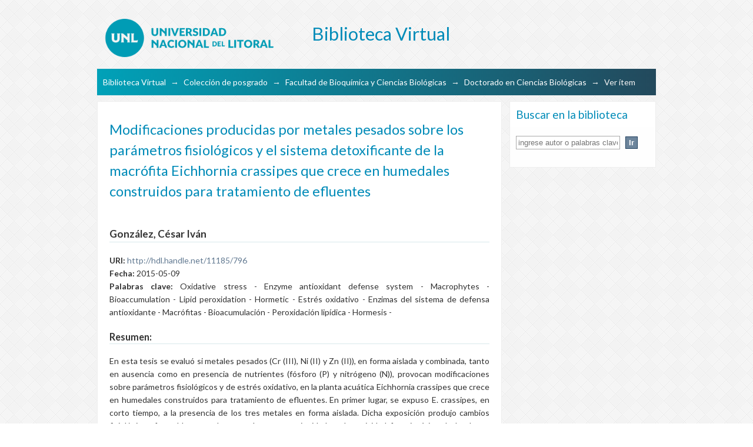

--- FILE ---
content_type: text/html;charset=utf-8
request_url: https://bibliotecavirtual.unl.edu.ar:8443//handle/11185/796
body_size: 65845
content:
<?xml version="1.0" encoding="UTF-8"?>
<!DOCTYPE html PUBLIC "-//W3C//DTD XHTML 1.0 Strict//EN" "http://www.w3.org/TR/xhtml1/DTD/xhtml1-strict.dtd">
<html xmlns="http://www.w3.org/1999/xhtml" class="no-js">
<head>
<meta content="text/html; charset=UTF-8" http-equiv="Content-Type" />
<meta content="IE=edge,chrome=1" http-equiv="X-UA-Compatible" />
<meta content="width=device-width; initial-scale=1.0; maximum-scale=1.0;" name="viewport" />
<link rel="shortcut icon" href="/themes/UNLBase/images/favicon.ico" />
<link rel="apple-touch-icon" href="/themes/UNLBase/images/apple-touch-icon.png" />
<meta name="Generator" content="DSpace 5.11" />
<link type="text/css" rel="stylesheet" media="screen" href="/themes/UNLBase/lib/css/reset.css" />
<link type="text/css" rel="stylesheet" media="screen" href="/themes/UNLBase/lib/css/base.css" />
<link type="text/css" rel="stylesheet" media="screen" href="/themes/UNLBase/lib/css/helper.css" />
<link type="text/css" rel="stylesheet" media="screen" href="/themes/UNLBase/lib/css/jquery-ui-1.8.15.custom.css" />
<link type="text/css" rel="stylesheet" media="screen" href="/themes/UNLBase/lib/css/style.css" />
<link type="text/css" rel="stylesheet" media="screen" href="/themes/UNLBase/lib/css/authority-control.css" />
<link type="text/css" rel="stylesheet" media="handheld" href="/themes/UNLBase/lib/css/handheld.css" />
<link type="text/css" rel="stylesheet" media="print" href="/themes/UNLBase/lib/css/print.css" />
<link type="text/css" rel="stylesheet" media="all" href="/themes/UNLBase/lib/css/media.css" />
<link type="application/opensearchdescription+xml" rel="search" href="https://bibliotecavirtual.unl.edu.ar:8443/open-search/description.xml" title="DSpace" />
<script type="text/javascript">
  		var _paq = _paq || [];
  		/* tracker methods like "setCustomDimension" should be called before "trackPageView" */
  		_paq.push(['trackPageView']);
  		_paq.push(['enableLinkTracking']);
  		(function() {
    		
    		var u="//analytics.unl.edu.ar/";
    		_paq.push(['setTrackerUrl', u+'piwik.php']);
    		_paq.push(['setSiteId', '41']);
    		var d=document, g=d.createElement('script'), s=d.getElementsByTagName('script')[0];
    		g.type='text/javascript'; g.async=true; g.defer=true; g.src=u+'piwik.js'; s.parentNode.insertBefore(g,s);
  		})();
	</script>
<script languaje="text/javascript">

    var URLactual = String(window.location);
    var n= URLactual.indexOf("11185/2995"); 

    if (n != -1) {
                  // alert("entra colección revista");

                  var style = document.createElement('style');
                  style.innerHTML = `

                  #aspect_artifactbrowser_CommunityViewer_div_community-view ul {display: flex;
                                                                                 flex-direction: column;}

                  #aspect_artifactbrowser_CommunityViewer_div_community-view ul li:first-child {order:1;}

                  #aspect_artifactbrowser_CommunityViewer_div_community-view ul li:nth-child(2) {order:12;}

                  #aspect_artifactbrowser_CommunityViewer_div_community-view ul li:nth-child(3) {order:101;}

                  #aspect_artifactbrowser_CommunityViewer_div_community-view ul li:nth-child(4) {order:102;}

                  #aspect_artifactbrowser_CommunityViewer_div_community-view ul li:nth-child(5) {order:13;}

                  #aspect_artifactbrowser_CommunityViewer_div_community-view ul li:nth-child(6) {order:14;}

                  #aspect_artifactbrowser_CommunityViewer_div_community-view ul li:nth-child(7) {order:15;}

                  #aspect_artifactbrowser_CommunityViewer_div_community-view ul li:nth-child(8) {order:16;}

                  #aspect_artifactbrowser_CommunityViewer_div_community-view ul li:nth-child(9) {order:17;}

                  #aspect_artifactbrowser_CommunityViewer_div_community-view ul li:nth-child(10) {order:18;}

                  #aspect_artifactbrowser_CommunityViewer_div_community-view ul li:nth-child(11) {order:19;}

                  #aspect_artifactbrowser_CommunityViewer_div_community-view ul li:nth-child(12) {order:20;}

                  #aspect_artifactbrowser_CommunityViewer_div_community-view ul li:nth-child(13) {order:21;}

                  #aspect_artifactbrowser_CommunityViewer_div_community-view ul li:nth-child(14) {order:2;}

                  #aspect_artifactbrowser_CommunityViewer_div_community-view ul li:nth-child(15) {order:22;}

                  #aspect_artifactbrowser_CommunityViewer_div_community-view ul li:nth-child(16) {order:23;}

                  #aspect_artifactbrowser_CommunityViewer_div_community-view ul li:nth-child(17) {order:24;}

                  #aspect_artifactbrowser_CommunityViewer_div_community-view ul li:nth-child(18) {order:25;}

                  #aspect_artifactbrowser_CommunityViewer_div_community-view ul li:nth-child(19) {order:26;}

                  #aspect_artifactbrowser_CommunityViewer_div_community-view ul li:nth-child(20) {order:27;}

                  #aspect_artifactbrowser_CommunityViewer_div_community-view ul li:nth-child(21) {order:28;}

                  #aspect_artifactbrowser_CommunityViewer_div_community-view ul li:nth-child(22) {order:29;}

                  #aspect_artifactbrowser_CommunityViewer_div_community-view ul li:nth-child(23) {order:30;}

                  #aspect_artifactbrowser_CommunityViewer_div_community-view ul li:nth-child(24) {order:31;}

                  #aspect_artifactbrowser_CommunityViewer_div_community-view ul li:nth-child(25) {order:3;}
  
                  #aspect_artifactbrowser_CommunityViewer_div_community-view ul li:nth-child(26) {order:32;}

                  #aspect_artifactbrowser_CommunityViewer_div_community-view ul li:nth-child(27) {order:33;}

                  #aspect_artifactbrowser_CommunityViewer_div_community-view ul li:nth-child(28) {order:34;}

                  #aspect_artifactbrowser_CommunityViewer_div_community-view ul li:nth-child(29) {order:35;}

                  #aspect_artifactbrowser_CommunityViewer_div_community-view ul li:nth-child(30) {order:36;}

                  #aspect_artifactbrowser_CommunityViewer_div_community-view ul li:nth-child(31) {order:37;}

                  #aspect_artifactbrowser_CommunityViewer_div_community-view ul li:nth-child(32) {order:38;}

                  #aspect_artifactbrowser_CommunityViewer_div_community-view ul li:nth-child(33) {order:39;}

                  #aspect_artifactbrowser_CommunityViewer_div_community-view ul li:nth-child(34) {order:40;}

                  #aspect_artifactbrowser_CommunityViewer_div_community-view ul li:nth-child(35) {order:41;}

                  #aspect_artifactbrowser_CommunityViewer_div_community-view ul li:nth-child(36) {order:4;}

                  #aspect_artifactbrowser_CommunityViewer_div_community-view ul li:nth-child(37) {order:42;}

                  #aspect_artifactbrowser_CommunityViewer_div_community-view ul li:nth-child(38) {order:43;}

                  #aspect_artifactbrowser_CommunityViewer_div_community-view ul li:nth-child(39) {order:44;}

                  #aspect_artifactbrowser_CommunityViewer_div_community-view ul li:nth-child(40) {order:45;}

                  #aspect_artifactbrowser_CommunityViewer_div_community-view ul li:nth-child(41) {order:46;}

                  #aspect_artifactbrowser_CommunityViewer_div_community-view ul li:nth-child(42) {order:47;}

                  #aspect_artifactbrowser_CommunityViewer_div_community-view ul li:nth-child(43) {order:48;}

                  #aspect_artifactbrowser_CommunityViewer_div_community-view ul li:nth-child(44) {order:49;}

                  #aspect_artifactbrowser_CommunityViewer_div_community-view ul li:nth-child(45) {order:50;}

                  #aspect_artifactbrowser_CommunityViewer_div_community-view ul li:nth-child(46) {order:51;}

                  #aspect_artifactbrowser_CommunityViewer_div_community-view ul li:nth-child(47) {order:5;}

                  #aspect_artifactbrowser_CommunityViewer_div_community-view ul li:nth-child(48) {order:52;}

                  #aspect_artifactbrowser_CommunityViewer_div_community-view ul li:nth-child(49) {order:53;}

                  #aspect_artifactbrowser_CommunityViewer_div_community-view ul li:nth-child(50) {order:54;}

                  #aspect_artifactbrowser_CommunityViewer_div_community-view ul li:nth-child(51) {order:55;}

                  #aspect_artifactbrowser_CommunityViewer_div_community-view ul li:nth-child(52) {order:56;}

                  #aspect_artifactbrowser_CommunityViewer_div_community-view ul li:nth-child(53) {order:57;}

                  #aspect_artifactbrowser_CommunityViewer_div_community-view ul li:nth-child(54) {order:58;}

                  #aspect_artifactbrowser_CommunityViewer_div_community-view ul li:nth-child(55) {order:59;}

                  #aspect_artifactbrowser_CommunityViewer_div_community-view ul li:nth-child(56) {order:60;}

                  #aspect_artifactbrowser_CommunityViewer_div_community-view ul li:nth-child(57) {order:61;}

                  #aspect_artifactbrowser_CommunityViewer_div_community-view ul li:nth-child(58) {order:6;}

                  #aspect_artifactbrowser_CommunityViewer_div_community-view ul li:nth-child(59) {order:7;}

                  #aspect_artifactbrowser_CommunityViewer_div_community-view ul li:nth-child(60) {order:8;}

                  #aspect_artifactbrowser_CommunityViewer_div_community-view ul li:nth-child(61) {order:62;}

                  #aspect_artifactbrowser_CommunityViewer_div_community-view ul li:nth-child(62) {order:63;}

                  #aspect_artifactbrowser_CommunityViewer_div_community-view ul li:nth-child(63) {order:64;}

                  #aspect_artifactbrowser_CommunityViewer_div_community-view ul li:nth-child(64) {order:65;}

                  #aspect_artifactbrowser_CommunityViewer_div_community-view ul li:nth-child(65) {order:66;}

                  #aspect_artifactbrowser_CommunityViewer_div_community-view ul li:nth-child(66) {order:67;}

                  #aspect_artifactbrowser_CommunityViewer_div_community-view ul li:nth-child(67) {order:68;}

                  #aspect_artifactbrowser_CommunityViewer_div_community-view ul li:nth-child(68) {order:69;}

                  #aspect_artifactbrowser_CommunityViewer_div_community-view ul li:nth-child(69) {order:70;}

                  #aspect_artifactbrowser_CommunityViewer_div_community-view ul li:nth-child(70) {order:71;}

                  #aspect_artifactbrowser_CommunityViewer_div_community-view ul li:nth-child(71) {order:9;}

                  #aspect_artifactbrowser_CommunityViewer_div_community-view ul li:nth-child(72) {order:72;}

                  #aspect_artifactbrowser_CommunityViewer_div_community-view ul li:nth-child(73) {order:73;}

                  #aspect_artifactbrowser_CommunityViewer_div_community-view ul li:nth-child(74) {order:74;}

                  #aspect_artifactbrowser_CommunityViewer_div_community-view ul li:nth-child(75) {order:75;}

                  #aspect_artifactbrowser_CommunityViewer_div_community-view ul li:nth-child(76) {order:76;}

                  #aspect_artifactbrowser_CommunityViewer_div_community-view ul li:nth-child(77) {order:77;}

                  #aspect_artifactbrowser_CommunityViewer_div_community-view ul li:nth-child(78) {order:78;}

                  #aspect_artifactbrowser_CommunityViewer_div_community-view ul li:nth-child(79) {order:79;}

                  #aspect_artifactbrowser_CommunityViewer_div_community-view ul li:nth-child(80) {order:80;}

                  #aspect_artifactbrowser_CommunityViewer_div_community-view ul li:nth-child(81) {order:81;}

                  #aspect_artifactbrowser_CommunityViewer_div_community-view ul li:nth-child(82) {order:10;}

                  #aspect_artifactbrowser_CommunityViewer_div_community-view ul li:nth-child(83) {order:82;}

                  #aspect_artifactbrowser_CommunityViewer_div_community-view ul li:nth-child(84) {order:83;}

                  #aspect_artifactbrowser_CommunityViewer_div_community-view ul li:nth-child(85) {order:84;}

                  #aspect_artifactbrowser_CommunityViewer_div_community-view ul li:nth-child(86) {order:85;}

                  #aspect_artifactbrowser_CommunityViewer_div_community-view ul li:nth-child(87) {order:86;}

                  #aspect_artifactbrowser_CommunityViewer_div_community-view ul li:nth-child(88) {order:87;}

                  #aspect_artifactbrowser_CommunityViewer_div_community-view ul li:nth-child(89) {order:88;}

                  #aspect_artifactbrowser_CommunityViewer_div_community-view ul li:nth-child(90) {order:89;}

                  #aspect_artifactbrowser_CommunityViewer_div_community-view ul li:nth-child(91) {order:90;}

                  #aspect_artifactbrowser_CommunityViewer_div_community-view ul li:nth-child(92) {order:91;}

                  #aspect_artifactbrowser_CommunityViewer_div_community-view ul li:nth-child(93) {order:11;}

                  #aspect_artifactbrowser_CommunityViewer_div_community-view ul li:nth-child(94) {order:92;}

                  #aspect_artifactbrowser_CommunityViewer_div_community-view ul li:nth-child(95) {order:93;}

                  #aspect_artifactbrowser_CommunityViewer_div_community-view ul li:nth-child(96) {order:94;}

                  #aspect_artifactbrowser_CommunityViewer_div_community-view ul li:nth-child(97) {order:95;}

                  #aspect_artifactbrowser_CommunityViewer_div_community-view ul li:nth-child(98) {order:96;}

                  #aspect_artifactbrowser_CommunityViewer_div_community-view ul li:nth-child(99) {order:97;}

                  #aspect_artifactbrowser_CommunityViewer_div_community-view ul li:nth-child(100) {order:98;}

                  #aspect_artifactbrowser_CommunityViewer_div_community-view ul li:nth-child(101) {order:99;}

                  #aspect_artifactbrowser_CommunityViewer_div_community-view ul li:nth-child(102) {order:100;}


                  `;

                  document.head.appendChild(style);

                  }

                  </script>
<script languaje="text/javascript">
                    function enlacePDFReader()
                             {
                             }
            </script>
<script languaje="text/javascript">
                    function MostrarOcultar(elemento)
                             {
                               if ($('#'+elemento).css('display') == 'block')
                                  {
                                   $('#'+elemento).attr('style','display:none');
                                  }
                               else
                                  {
                                   $('#'+elemento).attr('style','display:block');
                                   $('#enlaceautores').html('Ocultar información para autores');
                                  }
                            }
  
            </script>
<script type="text/javascript">
                                //Clear default text of empty text areas on focus
                                function tFocus(element)
                                {
                                        if (element.value == ' '){element.value='';}
                                }
                                //Clear default text of empty text areas on submit
                                function tSubmit(form)
                                {
                                        var defaultedElements = document.getElementsByTagName("textarea");
                                        for (var i=0; i != defaultedElements.length; i++){
                                                if (defaultedElements[i].value == ' '){
                                                        defaultedElements[i].value='';}}
                                }
                                //Disable pressing 'enter' key to submit a form (otherwise pressing 'enter' causes a submission to start over)
                                function disableEnterKey(e)
                                {
                                     var key;

                                     if(window.event)
                                          key = window.event.keyCode;     //Internet Explorer
                                     else
                                          key = e.which;     //Firefox and Netscape

                                     if(key == 13)  //if "Enter" pressed, then disable!
                                          return false;
                                     else
                                          return true;
                                }

                                function FnArray()
                                {
                                    this.funcs = new Array;
                                }

                                FnArray.prototype.add = function(f)
                                {
                                    if( typeof f!= "function" )
                                    {
                                        f = new Function(f);
                                    }
                                    this.funcs[this.funcs.length] = f;
                                };

                                FnArray.prototype.execute = function()
                                {
                                    for( var i=0; i < this.funcs.length; i++ )
                                    {
                                        this.funcs[i]();
                                    }
                                };

                                var runAfterJSImports = new FnArray();
            </script>
<script xmlns:i18n="http://apache.org/cocoon/i18n/2.1" type="text/javascript" src="/themes/UNLBase/lib/js/modernizr-1.7.min.js"> </script>
<title>Modificaciones producidas por metales pesados sobre los parámetros fisiológicos y el sistema detoxificante de la macrófita Eichhornia crassipes que crece en humedales construidos para tratamiento de efluentes</title>
<link rel="schema.DCTERMS" href="http://purl.org/dc/terms/" />
<link rel="schema.DC" href="http://purl.org/dc/elements/1.1/" />
<meta name="DC.contributor" content="Maine, María Alejandra" />
<meta name="DC.creator" content="González, César Iván" />
<meta name="DC.contributor" content="Groppa, María Daniela" />
<meta name="DC.contributor" content="Pagani, María Ayelén" />
<meta name="DC.contributor" content="Agostini, Elizabeth" />
<meta name="DCTERMS.dateAccepted" content="2016-04-15T14:36:57Z" scheme="DCTERMS.W3CDTF" />
<meta name="DCTERMS.available" content="2017-04-15" scheme="DCTERMS.W3CDTF" />
<meta name="DCTERMS.issued" content="2015-05-09" scheme="DCTERMS.W3CDTF" />
<meta name="DC.identifier" content="http://hdl.handle.net/11185/796" scheme="DCTERMS.URI" />
<meta name="DC.description" content="Fil: González, César Iván. Universidad Nacional del Litoral. Facultad de Bioquímica y Ciencias Biológicas; Argentina." />
<meta name="DCTERMS.abstract" content="En esta tesis se evaluó si metales pesados (Cr (III), Ni (II) y Zn (II)), en forma aislada y combinada, tanto en ausencia como en presencia de nutrientes (fósforo (P) y nitrógeno (N)), provocan modificaciones sobre parámetros fisiológicos y de estrés oxidativo, en la planta acuática Eichhornia crassipes que crece en humedales construidos para tratamiento de efluentes. En primer lugar, se expuso E. crassipes, en corto tiempo, a la presencia de los tres metales en forma aislada. Dicha exposición produjo cambios fisiológicos favorables que demostrarían una continuidad en la actividad fotosintética de la planta, mostrando también un incremento en la respuesta de su defensa enzimática antioxidante. En segundo lugar, se expuso E. crassipes a metales pesados en combinación con nutrientes (P y N). Los resultados mostraron una influencia negativa sobre la sorción de los metales al agregar nutrientes y un aumento de las actividades enzimáticas antioxidantes. Por último, E. crassipes fue expuesta a metales pesados en forma combinada, con el agregado de nutrientes (P y N).Se observó, en presencia como en ausencia de nutrientes, cambios fisiológicos favorables y un aumento de las actividades de las enzimas antioxidantes, cuando en las combinaciones de metales estaba presente el Zn. La presencia de Zn produjo una mejor respuesta de la planta a los metales, activando el sistema de defensa antioxidante. E. crassipes demostró alta plasticidad, incrementando la actividad de sus enzimas antioxidantes en respuesta a  los metales pesados y sus efectos de stress oxidativo." xml:lang="es_ES" />
<meta name="DCTERMS.abstract" content="In this thesis there was evaluated if heavy metals (Cr (III), Ni (II) and Zn (II)), in isolated and combined form, both in absence and in presence of nutrients (phosphorus (P) and nitrogen (N)), provoke modifications on physiological parameters and oxidative stress, in the aquatic plant Eichhornia crassipes that grows in wetlands constructed for treatment of effluents. First, E. crassipes was exposed, in short time, to the presence of three metals in isolated form. The exhibition produced favorable physiological changes that would demonstrate continuity in the photosynthetic activity of the plant, showing also an increase in the response of his enzymatic antioxidant defense. Secondly, E. crassipes was exposed to heavy metals in combination with nutrients (P and N).The results showed a negative influence on metal sorption to added nutrients and an increase on antioxidant enzyme activities. Finally, E. crassipes was exposed to heavy metals in combined form, with the addition of nutrients (P and N). It was observed in presence and absence of nutrients, favorable physiological changes and an increase in antioxidant enzymes activities, when Zn was present in metal combinations. Zn produced a better plant response to the studied metals, activating antioxidant defense system. E. crassipes demonstrated high plasticity, increasing activities of its antioxidant enzymes to response to heavy metals and oxidative stress effects." xml:lang="en_EN" />
<meta name="DC.description" content="Agencia Nacional de Promoción Científica y Tecnológica" />
<meta name="DC.description" content="Universidad Nacional del Litoral" />
<meta name="DC.description" content="Consejo Nacional de Investigaciones Científicas y Técnicas" xml:lang="es_ES" />
<meta name="DC.format" content="application/pdf" />
<meta name="DC.language" content="spa" />
<meta name="DC.language" content="spa" xml:lang="es_ES" scheme="DCTERMS.RFC1766" />
<meta name="DC.rights" content="info:eu-repo/semantics/openAccess" />
<meta name="DC.rights" content="http://creativecommons.org/licenses/by-nc-nd/4.0/deed.es" scheme="DCTERMS.URI" />
<meta name="DC.subject" content="Oxidative stress" xml:lang="en_EN" />
<meta name="DC.subject" content="Enzyme antioxidant defense system" xml:lang="en_EN" />
<meta name="DC.subject" content="Macrophytes" xml:lang="en_EN" />
<meta name="DC.subject" content="Bioaccumulation" xml:lang="en_EN" />
<meta name="DC.subject" content="Lipid peroxidation" xml:lang="en_EN" />
<meta name="DC.subject" content="Hormetic" xml:lang="en_EN" />
<meta name="DC.subject" content="Estrés oxidativo" xml:lang="es_ES" />
<meta name="DC.subject" content="Enzimas del sistema de defensa antioxidante" xml:lang="es_ES" />
<meta name="DC.subject" content="Macrófitas" xml:lang="es_ES" />
<meta name="DC.subject" content="Bioacumulación" xml:lang="es_ES" />
<meta name="DC.subject" content="Peroxidación lipídica" xml:lang="es_ES" />
<meta name="DC.subject" content="Hormesis" xml:lang="es_ES" />
<meta name="DC.title" content="Modificaciones producidas por metales pesados sobre los parámetros fisiológicos y el sistema detoxificante de la macrófita Eichhornia crassipes que crece en humedales construidos para tratamiento de efluentes" xml:lang="es_ES" />
<meta name="DCTERMS.alternative" content="Changes produced by heavy metals on physiological parameters and detoxification system of macrophyte Eichhornia crassipes growing in constructed wetlands for wastewater treatment" xml:lang="en_EN" />
<meta name="DC.type" content="info:eu-repo/semantics/doctoralThesis" />
<meta name="DC.type" content="info:ar-repo/semantics/tesis doctoral" />
<meta name="DC.type" content="info:eu-repo/semantics/acceptedVersion" />
<meta name="DC.type" content="SNRD" xml:lang="es_ES" />
<meta name="DC.contributor" content="Cazenave, Jimena" />

<meta content="Oxidative stress; Enzyme antioxidant defense system; Macrophytes; Bioaccumulation; Lipid peroxidation; Hormetic; Estrés oxidativo; Enzimas del sistema de defensa antioxidante; Macrófitas; Bioacumulación; Peroxidación lipídica; Hormesis; info:eu-repo/semantics/doctoralThesis; info:ar-repo/semantics/tesis doctoral; info:eu-repo/semantics/acceptedVersion; SNRD" name="citation_keywords" />
<meta content="Modificaciones producidas por metales pesados sobre los parámetros fisiológicos y el sistema detoxificante de la macrófita Eichhornia crassipes que crece en humedales construidos para tratamiento de efluentes" name="citation_title" />
<meta content="spa" name="citation_language" />
<meta content="González, César Iván" name="citation_author" />
<meta content="https://bibliotecavirtual.unl.edu.ar/bitstream/11185/796/1/Tesis.pdf" name="citation_pdf_url" />
<meta content="2015-05-09" name="citation_date" />
<meta content="https://bibliotecavirtual.unl.edu.ar/handle/11185/796" name="citation_abstract_html_url" />
</head><!--[if lt IE 7 ]> <body class="ie6"> <![endif]-->
                <!--[if IE 7 ]>    <body class="ie7"> <![endif]-->
                <!--[if IE 8 ]>    <body class="ie8"> <![endif]-->
                <!--[if IE 9 ]>    <body class="ie9"> <![endif]-->
                <!--[if (gt IE 9)|!(IE)]><!--><body><!--<![endif]-->
<div id="ds-main">
<div id="ds-header-wrapper">
<div class="clearfix" id="ds-header">
<a id="ds-header-logo-link" href="/">
<span id="ds-header-logo"> </span>
<span id="ds-header-logo-text">Biblioteca Virtual</span>
</a>
<h1 xmlns:i18n="http://apache.org/cocoon/i18n/2.1" class="pagetitle visuallyhidden">Modificaciones producidas por metales pesados sobre los parámetros fisiológicos y el sistema detoxificante de la macrófita Eichhornia crassipes que crece en humedales construidos para tratamiento de efluentes</h1>
<div id="ds-user-box" />
</div>
</div>
<div id="ds-trail-wrapper">
<ul id="ds-trail">
<li class="ds-trail-link first-link ">
<a href="/">Biblioteca Virtual</a>
</li>
<li xmlns:i18n="http://apache.org/cocoon/i18n/2.1" xmlns="http://di.tamu.edu/DRI/1.0/" class="ds-trail-arrow">→</li>
<li class="ds-trail-link ">
<a href="/handle/11185/1213">Colección de posgrado</a>
</li>
<li class="ds-trail-arrow">→</li>
<li class="ds-trail-link ">
<a href="/handle/11185/2">Facultad de Bioquímica y Ciencias Biológicas</a>
</li>
<li class="ds-trail-arrow">→</li>
<li class="ds-trail-link ">
<a href="/handle/11185/13">Doctorado en Ciencias Biológicas</a>
</li>
<li class="ds-trail-arrow">→</li>
<li class="ds-trail-link last-link">Ver ítem</li>
</ul>
</div>
<div xmlns:i18n="http://apache.org/cocoon/i18n/2.1" xmlns="http://di.tamu.edu/DRI/1.0/" class="hidden" id="no-js-warning-wrapper">
<div id="no-js-warning">
<div class="notice failure">JavaScript is disabled for your browser. Some features of this site may not work without it.</div>
</div>
</div>
<div id="ds-content-wrapper">
<div class="clearfix" id="ds-content">
<div id="ds-body">
<div id="aspect_artifactbrowser_ItemViewer_div_item-view" class="ds-static-div primary">
<!-- External Metadata URL: cocoon://metadata/handle/11185/796/mets.xml?rightsMDTypes=METSRIGHTS-->
<div xmlns:oreatom="http://www.openarchives.org/ore/atom/" xmlns:ore="http://www.openarchives.org/ore/terms/" xmlns:atom="http://www.w3.org/2005/Atom" class="item-summary-view-metadata">
<h1>Modificaciones producidas por metales pesados sobre los parámetros fisiológicos y el sistema detoxificante de la macrófita Eichhornia crassipes que crece en humedales construidos para tratamiento de efluentes</h1>
<div id="video2">
<br />
</div>
<br />
<div id="divautor" class="simple-item-view-authors">
<span>González, César Iván</span>
</div>
<div id="divautorvideo" class="simple-item-view-other">
<span class="bold">Autor:</span>
<span>González, César Iván</span>
</div>
<div id="divuri" class="simple-item-view-other">
<span class="bold">URI:</span>
<span xmlns:i18n="http://apache.org/cocoon/i18n/2.1">
<a href="http://hdl.handle.net/11185/796">http://hdl.handle.net/11185/796</a>
</span>
</div>
<div id="divfecha" class="simple-item-view-other">
<span id="titfecha" class="bold">Fecha:</span>
<span xmlns:i18n="http://apache.org/cocoon/i18n/2.1">2015-05-09</span>
</div>
<div>
<span class="bold">Palabras clave:</span>
<span id="spanTemas">Oxidative stress - Enzyme antioxidant defense system - Macrophytes - Bioaccumulation - Lipid peroxidation - Hormetic - Estrés oxidativo - Enzimas del sistema de defensa antioxidante - Macrófitas - Bioacumulación - Peroxidación lipídica - Hormesis - </span>
</div>
<div id="divabstract" class="simple-item-view-description">
<h3>Resumen:</h3>
<div xmlns:i18n="http://apache.org/cocoon/i18n/2.1">
<div class="spacer"> </div>En esta tesis se evaluó si metales pesados (Cr (III), Ni (II) y Zn (II)), en forma aislada y combinada, tanto en ausencia como en presencia de nutrientes (fósforo (P) y nitrógeno (N)), provocan modificaciones sobre parámetros fisiológicos y de estrés oxidativo, en la planta acuática Eichhornia crassipes que crece en humedales construidos para tratamiento de efluentes. En primer lugar, se expuso E. crassipes, en corto tiempo, a la presencia de los tres metales en forma aislada. Dicha exposición produjo cambios fisiológicos favorables que demostrarían una continuidad en la actividad fotosintética de la planta, mostrando también un incremento en la respuesta de su defensa enzimática antioxidante. En segundo lugar, se expuso E. crassipes a metales pesados en combinación con nutrientes (P y N). Los resultados mostraron una influencia negativa sobre la sorción de los metales al agregar nutrientes y un aumento de las actividades enzimáticas antioxidantes. Por último, E. crassipes fue expuesta a metales pesados en forma combinada, con el agregado de nutrientes (P y N).Se observó, en presencia como en ausencia de nutrientes, cambios fisiológicos favorables y un aumento de las actividades de las enzimas antioxidantes, cuando en las combinaciones de metales estaba presente el Zn. La presencia de Zn produjo una mejor respuesta de la planta a los metales, activando el sistema de defensa antioxidante. E. crassipes demostró alta plasticidad, incrementando la actividad de sus enzimas antioxidantes en respuesta a  los metales pesados y sus efectos de stress oxidativo.<div class="spacer"> </div>In this thesis there was evaluated if heavy metals (Cr (III), Ni (II) and Zn (II)), in isolated and combined form, both in absence and in presence of nutrients (phosphorus (P) and nitrogen (N)), provoke modifications on physiological parameters and oxidative stress, in the aquatic plant Eichhornia crassipes that grows in wetlands constructed for treatment of effluents. First, E. crassipes was exposed, in short time, to the presence of three metals in isolated form. The exhibition produced favorable physiological changes that would demonstrate continuity in the photosynthetic activity of the plant, showing also an increase in the response of his enzymatic antioxidant defense. Secondly, E. crassipes was exposed to heavy metals in combination with nutrients (P and N).The results showed a negative influence on metal sorption to added nutrients and an increase on antioxidant enzyme activities. Finally, E. crassipes was exposed to heavy metals in combined form, with the addition of nutrients (P and N). It was observed in presence and absence of nutrients, favorable physiological changes and an increase in antioxidant enzymes activities, when Zn was present in metal combinations. Zn produced a better plant response to the studied metals, activating antioxidant defense system. E. crassipes demonstrated high plasticity, increasing activities of its antioxidant enzymes to response to heavy metals and oxidative stress effects.<div class="spacer"> </div>
</div>
</div>
<div id="divdescrip">
<span class="bold">Descripción:</span>
<span xmlns:i18n="http://apache.org/cocoon/i18n/2.1">Fil: González, César Iván. Universidad Nacional del Litoral. Facultad de Bioquímica y Ciencias Biológicas; Argentina.</span>
</div>
<div>
<span class="bold">Director:</span>
<span>Maine, María Alejandra</span>
</div>
<div>
<span class="bold">Codirector:</span>
<span>Cazenave, Jimena</span>
<span />
</div>
<div>
<span class="bold">Tribunal examinador:</span>
<span>Groppa, María Daniela
          - Pagani, María Ayelén - 
                      
         Agostini, Elizabeth</span>
</div>
<div>
<span class="bold">Financiación:</span>
<span>Agencia Nacional de Promoción Científica y Tecnológica
              - Universidad Nacional del Litoral
              - Consejo Nacional de Investigaciones Científicas y Técnicas</span>
</div>
<div style="display:none" id="ptipo">info:eu-repo/semantics/doctoralThesis</div>
<p class="ds-paragraph item-view-toggle item-view-toggle-bottom">
<a href="/handle/11185/796?show=full">Mostrar el registro completo del ítem</a>
</p>
</div>
<h2 xmlns:i18n="http://apache.org/cocoon/i18n/2.1" xmlns:oreatom="http://www.openarchives.org/ore/atom/" xmlns:ore="http://www.openarchives.org/ore/terms/" xmlns:atom="http://www.w3.org/2005/Atom">Ficheros en el ítem</h2>
<div xmlns:i18n="http://apache.org/cocoon/i18n/2.1" xmlns:oreatom="http://www.openarchives.org/ore/atom/" xmlns:ore="http://www.openarchives.org/ore/terms/" xmlns:atom="http://www.w3.org/2005/Atom" class="file-list">
<div class="file-wrapper clearfix">
<div style="width: 80px;" class="thumbnail-wrapper">
<a class="image-link" href="/bitstream/handle/11185/796/Tesis.pdf?sequence=1&amp;isAllowed=y">
<img style="height: 80px;" src="/themes/UNLBase/images/mime.png" alt="Icon" />
</a>
</div>
<div style="height: 80px;" class="file-metadata">
<div>
<span class="bold">Nombre:</span>
<span xmlns:i18n="http://apache.org/cocoon/i18n/2.1" title="Tesis.pdf">Tesis.pdf</span>
</div>
<div>
<span class="bold">Tamaño:</span>
<span xmlns:i18n="http://apache.org/cocoon/i18n/2.1">2.592Mb</span>
</div>
<div xmlns:i18n="http://apache.org/cocoon/i18n/2.1">
<span class="bold">Formato:</span>
<span xmlns:i18n="http://apache.org/cocoon/i18n/2.1">PDF</span>
</div>
</div>
<div xmlns:i18n="http://apache.org/cocoon/i18n/2.1" style="height: 80px;" class="file-link">
<a id="enlacedesc" href="/bitstream/handle/11185/796/Tesis.pdf?sequence=1&amp;isAllowed=y">ver</a>
<script xmlns:i18n="http://apache.org/cocoon/i18n/2.1" type="text/javascript">

document.addEventListener('DOMContentLoaded', function() {

// alert(document.getElementById("ptipo").innerHTML);
});


     //   alert(document.getElementById("ptipo").innerHTML);

      if (document.getElementById("ptipo").innerHTML == "Video")
         {

          // oculta todas las cosas que no se tienen que ver en el video o se ven de otra forma (abajo del video)
          // es necesario que el autor esté cargado, aunque sea que figure como anónimo

 
          if (document.getElementById("divautor"))
             {
              document.getElementById("divautor").style.display = "none";
             }


          if (document.getElementById("divuri"))
             {
              document.getElementById("divuri").style.display = "none";
             }

          if (document.getElementById("divabstract"))
             {
              document.getElementById("divabstract").style.display = "none";
             }

          if (document.getElementById("detallearch"))
             {
              document.getElementById("detallearch").style.display = "none";
             }


          if (document.getElementById("titarchiv"))
             {
              document.getElementById("titarchiv").style.display = "none";
             }


      //    if (document.getElementById("titfecha"))
      //       {
      //        document.getElementById("titfecha").style.display = "none";
      //       }

     
      //  if (document.getElementById("divdescrip"))
      //     {
      //     document.getElementById("divdescrip").style.display = "none";
      //     }
    
 
      //  if (document.getElementById("enlacedesc"))
      //     {
      //     document.getElementById("enlacedesc").style.display = "none";
      //     }

        
          var nombreProv = '/bitstream/handle/11185/796/Tesis.pdf';
         
          var posicion = nombreProv.lastIndexOf('/');
          var nombreArchivo = nombreProv.substring(posicion + 1);

          // alert(nombreArchivo);    

          // reemplaza según la extención del archivo de preservación sea "mov" o "mp4"
         
          var tipoArchivo = nombreArchivo.includes("mp4");

          // alert(tipoArchivo);

          if (tipoArchivo === true)
             {      
              var nombreArchivoWebm = nombreArchivo.replace(".mp4", ".webm");
             }

           if (tipoArchivo === false)
             {      
              var nombreArchivoWebm = nombreArchivo.replace(".mov", ".webm");
             } 
          
          // var nombreArchivoWebm = nombreArchivo.replace(".mov", ".webm");


         //  alert(nombreArchivoWebm);

          if (tipoArchivo === true)
             {     
              var nombrePoster = nombreArchivo.replace(".mp4", ".jpg");
             }

          if (tipoArchivo === false)
             {     
              var nombrePoster = nombreArchivo.replace(".mov", ".jpg");
             }

          // alert(nombrePoster);

          var rutajs = "/videos/" + nombreArchivoWebm;

          //  alert(rutajs);

          var rutaPoster = "/videos/" + nombrePoster;

          // alert(rutaPoster);

          var divvideo = document.getElementById("video2"); // ver línea de código 290

          var video = document.createElement('video');
      
          video.width = "600";
 
          // video.height = "338";

          video.controls = true;

          video.poster = rutaPoster;

         //  video.poster ="http://www.chucksperry.net/wp-content/uploads/2014/03/WIDESPREAD-OAKLAND-COLOR-WEB.jpg";

          var source = document.createElement('source');

          // source.src = "/videos/angelito.webm";

          source.src= rutajs;
 
          source.type ="video/webm";

          divvideo.appendChild(video);

          video.appendChild(source);

         }

        else

           {
            document.getElementById("divautorvideo").style.display = "none";
            document.getElementById("titfechavideo").style.display = "none";
            document.getElementById("divdescrip").style.display = "none";
           }

     </script>
<script language="text/javascript">
  document.addEventListener("DOMContentLoaded", function() {
	if (document.getElementById("spanTemas")) {
          var entrada = String(document.getElementById("spanTemas").innerHTML);
          if (entrada.charAt(entrada.length - 2) === '-') {
              var salida = entrada.substring(0, entrada.length - 2);
              document.getElementById("spanTemas").innerHTML = salida;
          }
      }
  });
	</script>
<script language="text/javascript">

   if (document.getElementById("spanDireccion"))
      {
       var entrada = String(document.getElementById("spanDireccion").innerHTML);
       //alert(entrada.length);
       var entrada_corregida = entrada.split("\n").join("");
       var salida = entrada.substring(0, entrada.length - 38);
       document.getElementById("spanDireccion").innerHTML = salida;
      }

  </script>
<script language="text/javascript">

   if (document.getElementById("spanAsisDireccion"))
      {
       var entrada = String(document.getElementById("spanAsisDireccion").innerHTML);
       //alert(entrada.length);
       var entrada_corregida = entrada.split("\n").join("");
       var salida = entrada.substring(0, entrada.length - 38);
       document.getElementById("spanAsisDireccion").innerHTML = salida;
      }

   </script>
</div>
</div>
</div>
<h2 class="ds-list-head">Este ítem aparece en</h2>
<ul xmlns:i18n="http://apache.org/cocoon/i18n/2.1" xmlns="http://di.tamu.edu/DRI/1.0/" xmlns:oreatom="http://www.openarchives.org/ore/atom/" xmlns:ore="http://www.openarchives.org/ore/terms/" xmlns:atom="http://www.w3.org/2005/Atom" class="ds-referenceSet-list">
<!-- External Metadata URL: cocoon://metadata/handle/11185/13/mets.xml-->
<li>
<a href="/handle/11185/13">Doctorado en Ciencias Biológicas</a>
<br />
</li>
</ul>
</div>
<div class="clearfix" about="http://hdl.handle.net/11185/796" style="margin:0em 2em 0em 2em; padding-bottom:0em;">
<a title="info:eu-repo/semantics/openAccess" alt="info:eu-repo/semantics/openAccess" href="http://creativecommons.org/licenses/by-nc-nd/4.0/deed.es" rel="license">
<img src="/themes/UNLBase/images/creativecommons/cc-by-nc-nd.png" alt="info:eu-repo/semantics/openAccess" style="float:left; margin:0em 1em 0em 0em; border:none;" />
</a>
<span style="vertical-align:middle; text-indent:0 !important;">Excepto si se señala otra cosa, la licencia del ítem se describe como info:eu-repo/semantics/openAccess</span>
</div>
</div>
<script xmlns:i18n="http://apache.org/cocoon/i18n/2.1" languaje="text/javascript">
            
          if (document.getElementById("aspect_discovery_CollectionRecentSubmissions_div_collection-recent-submission"))
     
            {  
             function sortListDir()

             {
              var list, i, y, switching, b, c, shouldSwitch, dir, switchcount = 0;
              list = document.getElementById("aspect_discovery_CollectionRecentSubmissions_div_collection-recent-submission");
  
              switching = true;
 
              // configura el criterio de ordenamiento en ascendente
 
              dir = "asc";

              // establece un bucle hasta que no quede ningún elemento por ordenar

              c = list.getElementsByTagName("LI");

              while (switching) {

              // comienzo, estableciendo que el ordenamiento no está hecho

              switching = false;

              b = list.getElementsByTagName("LI");

              // recorre todos los ítems:

              for (i = 0; i  < (b.length - 1); i++) 

                  {

                   // configura que debe ser cambiado de lugar como falso

                   shouldSwitch = false;
 
                   /* verifica si el item que sigue debe ser reemplazado por el ítem actual,
                      basándose en el criterio de orden configurado (asc) o (desc) */


                   if (dir == "asc") 
                      {

                      if (b[i].getElementsByClassName("numeroorden")[0].innerHTML.toLowerCase() >  b[i + 1].getElementsByClassName("numeroorden")[0].innerHTML.toLowerCase()) 
                      {

                       /* si el ítem que sige es alfabéticamente menor que el actual, lo marca como ordenable y vuelve al inicio */

                       shouldSwitch = true;

                       break;

                       }

                       } else if (dir == "desc") 
                         { if (b[i].getElementsByClassName("numeroorden")[0].innerHTML.toLowerCase() <  b[i + 1].getElementsByClassName("numeroorden")[0].innerHTML.toLowerCase()) 
                         
                         {
          /* si el siguiente ítem es alfabéticamente mayor que el presente,lo marca para ordenar y vuelve al inicio */

                         shouldSwitch= true;
                         break;
                         }
                       }

          // document.getElementsByClassName("numeroorden")[0].style.visibility = 'hidden';
          // document.getElementsByClassName("numeroorden")[i+1].style.visibility = 'hidden';

    }

    if (shouldSwitch) {
      /* si hay marcado un reordenamiento, hace lo hace e informa que ha sido realizado */

      b[i].parentNode.insertBefore(b[i + 1], b[i]);
      switching = true;

      // cada vez que un intercambio ha sido realizado,suma 1 al contador de ítems reubicados:

      switchcount ++;

    } else 

      {
      /* Si no se hizo ningún reordenamiento Y la dirección configurada es "asc", configura la dirección en "desc" y ejecuta el bucle de nuevo. */

      if (switchcount == 0  &&  dir == "asc") 

         {
         dir = "desc";
         switching = true;
         }
    }
  }
}

sortListDir();

            }
  
  </script>
<script languaje="text/javascript">
 
    var encabezado = String(document.getElementsByClassName("ds-div-head")[0].innerHTML);
    
    var n = encabezado.indexOf("Universidad"); 
   
    var n2 = encabezado.indexOf("Revista Universidad"); 

    // si no estoy en la página principal de la Revista Universidad, pero sí estoy dentro de una de sus revistas

    if (n2 != 0) { 
    if (n != -1){ 
                 document.getElementsByClassName("ds-div-head")[1].style.visibility = 'hidden';
                 document.getElementsByClassName("ds-div-head")[2].style.visibility = 'hidden';
                }}


    var URLactual = String(window.location);
    var phis = URLactual.indexOf("11185/2303"); 
    
    if (phis != -1) {
                    document.getElementsByClassName("ds-div-head")[1].style.visibility = 'hidden';
                    document.getElementById("aspect_discovery_CommunityRecentSubmissions_div_community-recent-submission").style.display = 'none';

                   }

    var URLactualb = String(window.location);
    var ruv = URLactualb.indexOf("11185/2995"); 

    if (ruv != -1) {
                      document.getElementsByClassName("ds-div-head")[1].style.visibility = 'hidden';
                      document.getElementById("aspect_discovery_CommunityRecentSubmissions_div_community-recent-submission").style.display = 'none';
                   }
    

    var URLactual1 = String(window.location);
    var fhg = URLactual1.indexOf("11185/2304"); 
    
    if (fhg != -1) {
                    document.getElementsByClassName("ds-div-head")[1].style.visibility = 'hidden';
                    document.getElementById("aspect_discovery_CommunityRecentSubmissions_div_community-recent-submission").style.display = 'none';

                   }
      

    var URLactual2 = String(window.location);
    var elpt = URLactual2.indexOf("11185/2306"); 
    
    if (elpt != -1) {
                    document.getElementsByClassName("ds-div-head")[1].style.visibility = 'hidden';
                    document.getElementById("aspect_discovery_CommunityRecentSubmissions_div_community-recent-submission").style.display = 'none';

                   }

 
    var encabezado2 = String(document.getElementsByClassName("ds-div-head")[0].innerHTML);
    
    var n= encabezado2.indexOf("El Poeta y Su Trabajo -"); 
    
    if (n != -1){ 
                 document.getElementsByClassName("ds-div-head")[1].style.visibility = 'hidden';
                 document.getElementsByClassName("ds-div-head")[2].style.visibility = 'hidden';
                }


    var URLactual3 = String(window.location);
    var pyp = URLactual3.indexOf("11185/2731"); 
    
    if (pyp != -1) {
                    document.getElementsByClassName("ds-div-head")[1].style.visibility = 'hidden';
                    document.getElementById("aspect_discovery_CommunityRecentSubmissions_div_community-recent-submission").style.display = 'none';

                   }


 
    var encabezado3 = String(document.getElementsByClassName("ds-div-head")[0].innerHTML);
    
    var n= encabezado3.indexOf("Poesía y Poética -"); 
    
    if (n != -1){ 
                 document.getElementsByClassName("ds-div-head")[1].style.visibility = 'hidden';
                 document.getElementsByClassName("ds-div-head")[2].style.visibility = 'hidden';
                }



  </script>
<script languaje="text/javascript">


          if (document.getElementById("aspect_discovery_recentSubmissions_RecentSubmissionTransformer_div_recent-submissions"))
            {  
             function sortListDir()

             {
              var list, i, y, switching, b, c, shouldSwitch, dir, switchcount = 0;
              list = document.getElementById("aspect_discovery_recentSubmissions_RecentSubmissionTransformer_div_recent-submissions");
  
              switching = true;
 
              // configura el criterio de ordenamiento en ascendente
 
              dir = "asc";

              // establece un bucle hasta que no quede ningún elemento por ordenar

              c = list.getElementsByTagName("LI");

              while (switching) {

              // comienzo, estableciendo que el ordenamiento no está hecho

              switching = false;

              b = list.getElementsByTagName("LI");

              // recorre todos los ítems:

              for (i = 0; i  < (b.length - 1); i++) 

                  {

                   // configura que debe ser cambiado de lugar como falso

                   shouldSwitch = false;
 
                   /* verifica si el item que sigue debe ser reemplazado por el ítem actual,
                      basándose en el criterio de orden configurado (asc) o (desc) */


                   if (dir == "asc") 
                      {

                      if (b[i].getElementsByClassName("numeroorden")[0].innerHTML.toLowerCase() >  b[i + 1].getElementsByClassName("numeroorden")[0].innerHTML.toLowerCase()) 
                      {

                       /* si el ítem que sige es alfabéticamente menor que el actual, lo marca como ordenable y vuelve al inicio */

                       shouldSwitch = true;

                       break;

                       }

                       } else if (dir == "desc") 
                         { if (b[i].getElementsByClassName("numeroorden")[0].innerHTML.toLowerCase() <  b[i + 1].getElementsByClassName("numeroorden")[0].innerHTML.toLowerCase()) 
                         
                         {
          /* si el siguiente ítem es alfabéticamente mayor que el presente,lo marca para ordenar y vuelve al inicio */

                         shouldSwitch= true;
                         break;
                         }
                       }

          // document.getElementsByClassName("numeroorden")[0].style.visibility = 'hidden';
          // document.getElementsByClassName("numeroorden")[i+1].style.visibility = 'hidden';

    }

    if (shouldSwitch) {
      /* si hay marcado un reordenamiento, hace lo hace e informa que ha sido realizado */

      b[i].parentNode.insertBefore(b[i + 1], b[i]);
      switching = true;

      // cada vez que un intercambio ha sido realizado,suma 1 al contador de ítems reubicados:

      switchcount ++;

    } else 

      {
      /* Si no se hizo ningún reordenamiento Y la dirección configurada es "asc", configura la dirección en "desc" y ejecuta el bucle de nuevo. */

      if (switchcount == 0  &&  dir == "asc") 

         {
         dir = "desc";
         switching = true;
         }
    }
  }
}

sortListDir();

            }
 


  </script>
<script languaje="text/javascript">

    var URLactual = String(window.location);
    var n = URLactual.indexOf("11185/5075");
    
    if (n != -1) {

                  var listanum = document.getElementsByClassName("numerospaginas");
                  
                  for (j = 0; j  < (listanum.length); j++)
                      {
                      listanum[j].style.display = 'none';
                      }
                 }
                           

   </script>
<script languaje="text/javascript">

    var URL_BP = String(window.location);

    var n= URL_BP.indexOf("11185"); 
    var adm = URLactual.indexOf("/admin/");
    var disc = URLactual.indexOf("/discover");
    var sear = URLactual.indexOf("/search-filter");
 
    if (n == -1) { if (adm == -1)
                 {if (disc == -1)
                 {if (sear == -1)
                
                   {
                    var lista = document.getElementsByTagName("UL")[1];
                  
                    var li = document.createElement("li");
                    li.setAttribute("class", "ds-artifact-item community odd");
                    li.setAttribute("href", "bibliotecaparlante.unl.edu.ar"); 
 
                    var a = document.createElement('a');                      
                    var linkText = document.createTextNode("Biblioteca parlante");

                    a.setAttribute("class", "artifact-title");
                    a.setAttribute("id", "linkBibliotecaParlante");
                    a.appendChild(linkText);
                    a.title = "Biblioteca Parlante";
                    a.href = "https://bibliotecavirtual.unl.edu.ar/bibliotecaparlante";
                    a.target = "_blank"

                    li.appendChild(a);
                    lista.appendChild(li);

                   } } } }

  </script>
<script languaje="text/javascript">

    var URLactual = String(window.location);

    var coleccion0001 = URLactual.indexOf("11185/5177"); if (coleccion0001 != -1) {document.getElementsByClassName("ds-div-head")[1].style.visibility = 'hidden';}

    var coleccion0002 = URLactual.indexOf("11185/1233"); if (coleccion0002 != -1) {document.getElementsByClassName("ds-div-head")[1].style.visibility = 'hidden';}

    var coleccion0003 = URLactual.indexOf("11185/1246"); if (coleccion0003 != -1) {document.getElementsByClassName("ds-div-head")[1].style.visibility = 'hidden';}

    var coleccion0004 = URLactual.indexOf("11185/1259"); if (coleccion0004 != -1) {document.getElementsByClassName("ds-div-head")[1].style.visibility = 'hidden';}

    var coleccion0005 = URLactual.indexOf("11185/1265"); if (coleccion0005 != -1) {document.getElementsByClassName("ds-div-head")[1].style.visibility = 'hidden';}

    var coleccion0006 = URLactual.indexOf("11185/1272"); if (coleccion0006 != -1) {document.getElementsByClassName("ds-div-head")[1].style.visibility = 'hidden';}

    var coleccion0200 = URLactual.indexOf("11185/692"); if (coleccion0200 != -1) {document.getElementsByClassName("ds-div-head")[1].style.visibility = 'hidden';}

    var coleccion0201 = URLactual.indexOf("11185/13");  if (coleccion0201 != -1) {document.getElementsByClassName("ds-div-head")[1].style.visibility = 'hidden';}

    var coleccion0202 = URLactual.indexOf("11185/723"); if (coleccion0202 != -1) {document.getElementsByClassName("ds-div-head")[1].style.visibility = 'hidden';}

    var coleccion0204 = URLactual.indexOf("11185/991"); if (coleccion0204 != -1) {document.getElementsByClassName("ds-div-head")[1].style.visibility = 'hidden';}

    var coleccion0205 = URLactual.indexOf("11185/11");  if (coleccion0205 != -1) {document.getElementsByClassName("ds-div-head")[1].style.visibility = 'hidden';}

    var coleccion0206 = URLactual.indexOf("11185/27");  if (coleccion0206 != -1) {document.getElementsByClassName("ds-div-head")[1].style.visibility = 'hidden';}

    var coleccion0207 = URLactual.indexOf("11185/39");  if (coleccion0207 != -1) {document.getElementsByClassName("ds-div-head")[1].style.visibility = 'hidden';}

    var coleccion0208 = URLactual.indexOf("11185/30");  if (coleccion0208 != -1) {document.getElementsByClassName("ds-div-head")[1].style.visibility = 'hidden';}

    var coleccion0209 = URLactual.indexOf("11185/161"); if (coleccion0209 != -1) {document.getElementsByClassName("ds-div-head")[1].style.visibility = 'hidden';}

    var coleccion0210 = URLactual.indexOf("11185/779"); if (coleccion0210 != -1) {document.getElementsByClassName("ds-div-head")[1].style.visibility = 'hidden';}

    var coleccion0211 = URLactual.indexOf("11185/50");  if (coleccion0211 != -1) {document.getElementsByClassName("ds-div-head")[1].style.visibility = 'hidden';}

    var coleccion0212 = URLactual.indexOf("11185/964"); if (coleccion0212 != -1) {document.getElementsByClassName("ds-div-head")[1].style.visibility = 'hidden';}

    var coleccion0213 = URLactual.indexOf("11185/536"); if (coleccion0213 != -1) {document.getElementsByClassName("ds-div-head")[1].style.visibility = 'hidden';}

    var coleccion0214 = URLactual.indexOf("11185/65");  if (coleccion0214 != -1) {document.getElementsByClassName("ds-div-head")[1].style.visibility = 'hidden';}

    var coleccion0215 = URLactual.indexOf("11185/617"); if (coleccion0215 != -1) {document.getElementsByClassName("ds-div-head")[1].style.visibility = 'hidden';}

    var coleccion0216 = URLactual.indexOf("11185/203"); if (coleccion0216 != -1) {document.getElementsByClassName("ds-div-head")[1].style.visibility = 'hidden';}

    var coleccion0217 = URLactual.indexOf("11185/23");  if (coleccion0217 != -1) {document.getElementsByClassName("ds-div-head")[1].style.visibility = 'hidden';}

    var coleccion0218 = URLactual.indexOf("11185/896"); if (coleccion0218 != -1) {document.getElementsByClassName("ds-div-head")[1].style.visibility = 'hidden';}

    var coleccion0219 = URLactual.indexOf("11185/545"); if (coleccion0219 != -1) {document.getElementsByClassName("ds-div-head")[1].style.visibility = 'hidden';}

    var coleccion0220 = URLactual.indexOf("11185/155"); if (coleccion0220 != -1) {document.getElementsByClassName("ds-div-head")[1].style.visibility = 'hidden';}

    var coleccion0221 = URLactual.indexOf("11185/547"); if (coleccion0221 != -1) {document.getElementsByClassName("ds-div-head")[1].style.visibility = 'hidden';}

    var coleccion0222 = URLactual.indexOf("11185/45");  if (coleccion0222 != -1) {document.getElementsByClassName("ds-div-head")[1].style.visibility = 'hidden';}

    var coleccion0223 = URLactual.indexOf("11185/1007"); if (coleccion0223 != -1) {document.getElementsByClassName("ds-div-head")[1].style.visibility = 'hidden';}

    var coleccion0224 = URLactual.indexOf("11185/793"); if (coleccion0224 != -1) {document.getElementsByClassName("ds-div-head")[1].style.visibility = 'hidden';}

    var coleccion0225 = URLactual.indexOf("11185/783"); if (coleccion0225 != -1) {document.getElementsByClassName("ds-div-head")[1].style.visibility = 'hidden';}

    var coleccion0226 = URLactual.indexOf("11185/638"); if (coleccion0226 != -1) {document.getElementsByClassName("ds-div-head")[1].style.visibility = 'hidden';}

    var coleccion0227 = URLactual.indexOf("11185/575"); if (coleccion0227 != -1) {document.getElementsByClassName("ds-div-head")[1].style.visibility = 'hidden';}

    var coleccion0228 = URLactual.indexOf("11185/806"); if (coleccion0228 != -1) {document.getElementsByClassName("ds-div-head")[1].style.visibility = 'hidden';}

    var coleccion0229 = URLactual.indexOf("11185/206"); if (coleccion0229 != -1) {document.getElementsByClassName("ds-div-head")[1].style.visibility = 'hidden';}

    var coleccion0230 = URLactual.indexOf("11185/585"); if (coleccion0230 != -1) {document.getElementsByClassName("ds-div-head")[1].style.visibility = 'hidden';}

    var coleccion0231 = URLactual.indexOf("11185/853"); if (coleccion0231 != -1) {document.getElementsByClassName("ds-div-head")[1].style.visibility = 'hidden';}

    var coleccion0232 = URLactual.indexOf("11185/336"); if (coleccion0232 != -1) {document.getElementsByClassName("ds-div-head")[1].style.visibility = 'hidden';}

    var coleccion0233 = URLactual.indexOf("11185/473"); if (coleccion0233 != -1) {document.getElementsByClassName("ds-div-head")[1].style.visibility = 'hidden';}

    var coleccion0234 = URLactual.indexOf("11185/255"); if (coleccion0234 != -1) {document.getElementsByClassName("ds-div-head")[1].style.visibility = 'hidden';}

    var coleccion0235 = URLactual.indexOf("11185/1089"); if (coleccion0235 != -1) {document.getElementsByClassName("ds-div-head")[1].style.visibility = 'hidden';}

    var coleccion0236 = URLactual.indexOf("11185/330"); if (coleccion0236 != -1) {document.getElementsByClassName("ds-div-head")[1].style.visibility = 'hidden';}

    var coleccion0237 = URLactual.indexOf("11185/5173"); if (coleccion0237 != -1) {document.getElementsByClassName("ds-div-head")[1].style.visibility = 'hidden';}

    var coleccion0238 = URLactual.indexOf("11185/415"); if (coleccion0238 != -1) {document.getElementsByClassName("ds-div-head")[1].style.visibility = 'hidden';}

    var coleccion0239 = URLactual.indexOf("11185/739"); if (coleccion0239 != -1) {document.getElementsByClassName("ds-div-head")[1].style.visibility = 'hidden';}

    var coleccion0240 = URLactual.indexOf("11185/184"); if (coleccion0240 != -1) {document.getElementsByClassName("ds-div-head")[1].style.visibility = 'hidden';}

    var coleccion0241 = URLactual.indexOf("11185/176"); if (coleccion0241 != -1) {document.getElementsByClassName("ds-div-head")[1].style.visibility = 'hidden';}

    var coleccion0242 = URLactual.indexOf("11185/840"); if (coleccion0242 != -1) {document.getElementsByClassName("ds-div-head")[1].style.visibility = 'hidden';}

    var coleccion0243 = URLactual.indexOf("11185/164"); if (coleccion0243 != -1) {document.getElementsByClassName("ds-div-head")[1].style.visibility = 'hidden';}

    var coleccion0244 = URLactual.indexOf("11185/253"); if (coleccion0244 != -1) {document.getElementsByClassName("ds-div-head")[1].style.visibility = 'hidden';}

    var coleccion0245 = URLactual.indexOf("11185/485"); if (coleccion0245 != -1) {document.getElementsByClassName("ds-div-head")[1].style.visibility = 'hidden';}

    var coleccion0246 = URLactual.indexOf("11185/21"); if (coleccion0246 != -1) {document.getElementsByClassName("ds-div-head")[1].style.visibility = 'hidden';}

    var coleccion0247 = URLactual.indexOf("11185/289"); if (coleccion0247 != -1) {document.getElementsByClassName("ds-div-head")[1].style.visibility = 'hidden';}

    var coleccion0248 = URLactual.indexOf("11185/742"); if (coleccion0248 != -1) {document.getElementsByClassName("ds-div-head")[1].style.visibility = 'hidden';}

    var coleccion0249 = URLactual.indexOf("11185/648"); if (coleccion0249 != -1) {document.getElementsByClassName("ds-div-head")[1].style.visibility = 'hidden';}

    var coleccion0250 = URLactual.indexOf("11185/18"); if (coleccion0250 != -1) {document.getElementsByClassName("ds-div-head")[1].style.visibility = 'hidden';}

    var coleccion0251 = URLactual.indexOf("11185/460"); if (coleccion0251 != -1) {document.getElementsByClassName("ds-div-head")[1].style.visibility = 'hidden';}


</script>
<div id="ds-options-wrapper">
<div id="ds-options">
<h1 class="ds-option-set-head" id="ds-search-option-head">Buscar en la biblioteca</h1>
<div xmlns:i18n="http://apache.org/cocoon/i18n/2.1" class="ds-option-set" id="ds-search-option">
<form method="post" id="ds-search-form" action="/discover">
<fieldset>
<input type="text" class="ds-text-field " name="query" placeholder="ingrese autor o palabras clave" />
<input xmlns:i18n="http://apache.org/cocoon/i18n/2.1" value="Ir" type="submit" name="submit" class="ds-button-field " onclick="&#10;                                        var radio = document.getElementById(&quot;ds-search-form-scope-container&quot;);&#10;                                        if (radio != undefined &amp;&amp; radio.checked)&#10;                                        {&#10;                                        var form = document.getElementById(&quot;ds-search-form&quot;);&#10;                                        form.action=&#10;                                    &quot;/handle/&quot; + radio.value + &quot;/discover&quot; ; &#10;                                        }&#10;                                    " />
</fieldset>
</form>
</div>
</div>
</div>

</div>
</div>
<div id="ds-footer-wrapper">
<div id="ds-footer">
<div id="ds-footer-left">
                     Software desarrollado en base a
                    <a target="_blank" href="http://www.dspace.org/">DSpace</a>
</div>
<div id="ds-footer-right">
<span class="theme-by">Theme by </span>
<a id="ds-footer-logo-link" href="http://atmire.com" target="_blank" title="@mire NV">
<span id="ds-footer-logo"> </span>
</a>
</div>
</div>
</div>
</div>
<script src="https://ajax.googleapis.com/ajax/libs/jquery/1.6.2/jquery.min.js" type="text/javascript"> </script>
<script type="text/javascript">!window.jQuery && document.write('<script type="text/javascript" src="/static/js/jquery-1.6.2.min.js"> <\/script>')</script>
<script type="text/javascript" src="/themes/UNLBase/lib/js/jquery-ui-1.8.15.custom.min.js"> </script>
<script type="text/javascript" src="/themes/UNLBase/lib/js/jquery.hashchange.min.js"> </script>
<script type="text/javascript" src="/themes/UNLBase/lib/js/jquery.easytabs.min.js"> </script><!--[if lt IE 7 ]>
<script type="text/javascript" src="/themes/UNLBase/lib/js/DD_belatedPNG_0.0.8a.js?v=1"> </script>
<script type="text/javascript">DD_belatedPNG.fix('#ds-header-logo');DD_belatedPNG.fix('#ds-footer-logo');$.each($('img[src$=png]'), function() {DD_belatedPNG.fixPng(this);});</script><![endif]-->
<script type="text/javascript">
                runAfterJSImports.execute();
        </script>
<script type="text/javascript">
                $('#tab-container').easytabs();
        </script>
<script type="text/javascript">
                         if(typeof window.orcid === 'undefined'){
                            window.orcid={};
                          };
                        window.orcid.contextPath= '';window.orcid.themePath= '/themes/UNLBase';</script></body></html>
